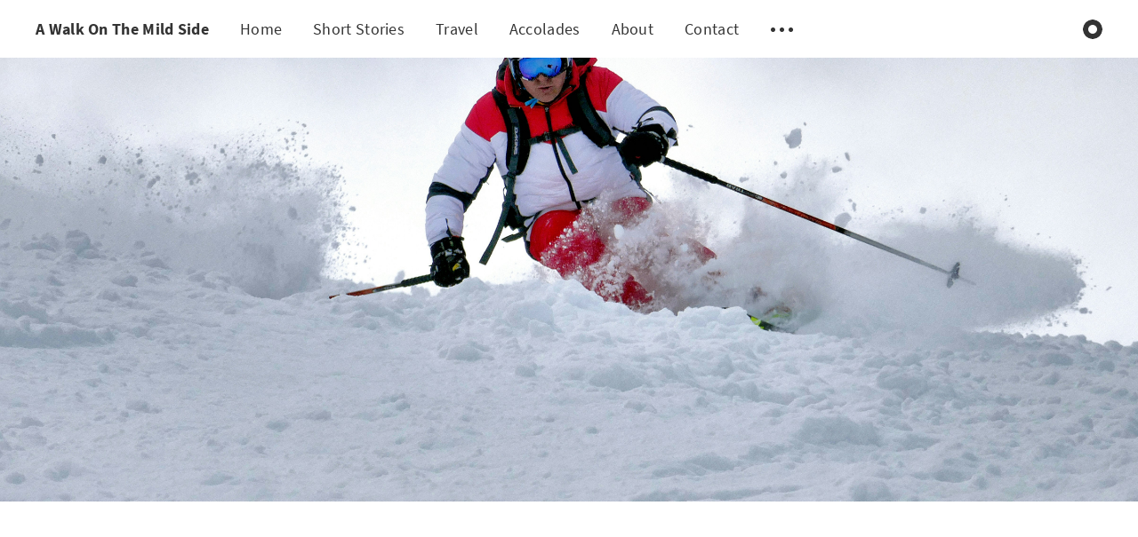

--- FILE ---
content_type: text/html; charset=utf-8
request_url: https://awalkonthemildside.net/man-vs-mountain/
body_size: 8617
content:
<!DOCTYPE html>
<html lang="en">
  <head>
    <meta charset="utf-8" />
    <meta http-equiv="X-UA-Compatible" content="IE=edge" />

    <title>Man vs Mountain</title>
    <meta name="HandheldFriendly" content="True" />
    <meta name="viewport" content="width=device-width, initial-scale=1.0" />

    <link rel="preload" href="https://awalkonthemildside.net/assets/css/app.css?v=a6d3105378" as="style" />
    <link rel="preload" href="https://awalkonthemildside.net/assets/js/manifest.js?v=a6d3105378" as="script" />
    <link rel="preload" href="https://awalkonthemildside.net/assets/js/vendor/content-api.min.js?v=a6d3105378" as="script" />
    <link rel="preload" href="https://awalkonthemildside.net/assets/js/vendor.js?v=a6d3105378" as="script" />
    <link rel="preload" href="https://awalkonthemildside.net/assets/js/app.js?v=a6d3105378" as="script" />
    <link rel="preconnect" href="https://polyfill.io">
    <link rel="dns-prefetch" href="https://polyfill.io">

      <link rel="preload" href="https://awalkonthemildside.net/assets/css/post.css?v=a6d3105378" as="style" />
  <link rel="preload" href="https://awalkonthemildside.net/assets/js/post.js?v=a6d3105378" as="script" />


    <style>
      /* These font-faces are here to make fonts work if the Ghost instance is installed in a subdirectory */

      /* source-sans-pro-regular - latin */
      @font-face {
        font-family: 'Source Sans Pro';
        font-style: normal;
        font-weight: 400;
        font-display: swap;
        src: local('Source Sans Pro Regular'), local('SourceSansPro-Regular'),
            url("https://awalkonthemildside.net/assets/fonts/source-sans-pro/source-sans-pro-v13-latin-regular.woff2?v=a6d3105378") format('woff2'),
            url("https://awalkonthemildside.net/assets/fonts/source-sans-pro/source-sans-pro-v13-latin-regular.woff?v=a6d3105378") format('woff');
      }

      /* source-sans-pro-600 - latin */
      @font-face {
        font-family: 'Source Sans Pro';
        font-style: normal;
        font-weight: 600;
        font-display: swap;
        src: local('Source Sans Pro SemiBold'), local('SourceSansPro-SemiBold'),
            url("https://awalkonthemildside.net/assets/fonts/source-sans-pro/source-sans-pro-v13-latin-600.woff2?v=a6d3105378") format('woff2'),
            url("https://awalkonthemildside.net/assets/fonts/source-sans-pro/source-sans-pro-v13-latin-600.woff?v=a6d3105378") format('woff');
      }

      /* source-sans-pro-700 - latin */
      @font-face {
        font-family: 'Source Sans Pro';
        font-style: normal;
        font-weight: 700;
        font-display: swap;
        src: local('Source Sans Pro Bold'), local('SourceSansPro-Bold'),
            url("https://awalkonthemildside.net/assets/fonts/source-sans-pro/source-sans-pro-v13-latin-700.woff2?v=a6d3105378") format('woff2'),
            url("https://awalkonthemildside.net/assets/fonts/source-sans-pro/source-sans-pro-v13-latin-700.woff?v=a6d3105378") format('woff');
      }

      /* iconmoon */
      @font-face {
        font-family: 'icomoon';
        font-weight: normal;
        font-style: normal;
        font-display: swap;
        src: url("https://awalkonthemildside.net/assets/fonts/icomoon/icomoon.eot?vukg2s?v=a6d3105378");
        src: url("https://awalkonthemildside.net/assets/fonts/icomoon/icomoon.eot?vukg2s?v=a6d3105378#iefix") format('embedded-opentype'),
        url("https://awalkonthemildside.net/assets/fonts/icomoon/icomoon.ttf?vukg2s?v=a6d3105378") format('truetype'),
        url("https://awalkonthemildside.net/assets/fonts/icomoon/icomoon.woff?vukg2s?v=a6d3105378") format('woff'),
        url("https://awalkonthemildside.net/assets/fonts/icomoon/icomoon.svg?vukg2s?v=a6d3105378#icomoon") format('svg');
      }
    </style>

    <link rel="stylesheet" type="text/css" href="https://awalkonthemildside.net/assets/css/app.css?v=a6d3105378" media="screen" />

      <link rel="stylesheet" type="text/css" href="https://awalkonthemildside.net/assets/css/post.css?v=a6d3105378" media="screen" />


      <style>
    .m-hero__picture {
      background-image: url(https://images.unsplash.com/flagged/photo-1554758956-cd03b1906948?ixlib&#x3D;rb-1.2.1&amp;q&#x3D;80&amp;fm&#x3D;jpg&amp;crop&#x3D;entropy&amp;cs&#x3D;tinysrgb&amp;fit&#x3D;max&amp;ixid&#x3D;eyJhcHBfaWQiOjExNzczfQ&amp;w&#x3D;2000);
    }
  
    @media(max-width: 1000px) {
      .m-hero__picture {
        background-image: url(https://images.unsplash.com/flagged/photo-1554758956-cd03b1906948?ixlib&#x3D;rb-1.2.1&amp;q&#x3D;80&amp;fm&#x3D;jpg&amp;crop&#x3D;entropy&amp;cs&#x3D;tinysrgb&amp;fit&#x3D;max&amp;ixid&#x3D;eyJhcHBfaWQiOjExNzczfQ&amp;w&#x3D;1000);
      }
    }
  
    @media(max-width: 600px) {
      .m-hero__picture {
        background-image: url(https://images.unsplash.com/flagged/photo-1554758956-cd03b1906948?ixlib&#x3D;rb-1.2.1&amp;q&#x3D;80&amp;fm&#x3D;jpg&amp;crop&#x3D;entropy&amp;cs&#x3D;tinysrgb&amp;fit&#x3D;max&amp;ixid&#x3D;eyJhcHBfaWQiOjExNzczfQ&amp;w&#x3D;600);
      }
    }
  </style>


    <link rel="canonical" href="https://awalkonthemildside.net/man-vs-mountain/">
    <meta name="referrer" content="no-referrer-when-downgrade">
    
    <meta property="og:site_name" content="A Walk On The Mild Side">
    <meta property="og:type" content="article">
    <meta property="og:title" content="Man vs Mountain">
    <meta property="og:description" content="The whistling sounds in her head were the first indicators of my Mum’s illness.
She lingered for almost a year. As a 9 year old kid, I wasn’t aware of the
finality of her brain cancer, and lived in hope that she’d get better. She
didn’t.">
    <meta property="og:url" content="https://awalkonthemildside.net/man-vs-mountain/">
    <meta property="og:image" content="https://images.unsplash.com/flagged/photo-1554758956-cd03b1906948?ixlib&#x3D;rb-1.2.1&amp;q&#x3D;80&amp;fm&#x3D;jpg&amp;crop&#x3D;entropy&amp;cs&#x3D;tinysrgb&amp;w&#x3D;2000&amp;fit&#x3D;max&amp;ixid&#x3D;eyJhcHBfaWQiOjExNzczfQ">
    <meta property="article:published_time" content="2019-03-19T10:11:00.000Z">
    <meta property="article:modified_time" content="2020-07-28T10:16:45.000Z">
    <meta property="article:tag" content="Short Stories">
    
    <meta name="twitter:card" content="summary_large_image">
    <meta name="twitter:title" content="Man vs Mountain">
    <meta name="twitter:description" content="The whistling sounds in her head were the first indicators of my Mum’s illness.
She lingered for almost a year. As a 9 year old kid, I wasn’t aware of the
finality of her brain cancer, and lived in hope that she’d get better. She
didn’t.">
    <meta name="twitter:url" content="https://awalkonthemildside.net/man-vs-mountain/">
    <meta name="twitter:image" content="https://images.unsplash.com/flagged/photo-1554758956-cd03b1906948?ixlib&#x3D;rb-1.2.1&amp;q&#x3D;80&amp;fm&#x3D;jpg&amp;crop&#x3D;entropy&amp;cs&#x3D;tinysrgb&amp;w&#x3D;2000&amp;fit&#x3D;max&amp;ixid&#x3D;eyJhcHBfaWQiOjExNzczfQ">
    <meta name="twitter:label1" content="Written by">
    <meta name="twitter:data1" content="David Dodd">
    <meta name="twitter:label2" content="Filed under">
    <meta name="twitter:data2" content="Short Stories">
    <meta property="og:image:width" content="1200">
    <meta property="og:image:height" content="800">
    
    <script type="application/ld+json">
{
    "@context": "https://schema.org",
    "@type": "Article",
    "publisher": {
        "@type": "Organization",
        "name": "A Walk On The Mild Side",
        "url": "https://awalkonthemildside.net/",
        "logo": {
            "@type": "ImageObject",
            "url": "https://awalkonthemildside.net/favicon.ico",
            "width": 48,
            "height": 48
        }
    },
    "author": {
        "@type": "Person",
        "name": "David Dodd",
        "image": {
            "@type": "ImageObject",
            "url": "https://awalkonthemildside.net/content/images/2020/07/David-Frank-Dodd.jpg",
            "width": 1175,
            "height": 1761
        },
        "url": "https://awalkonthemildside.net/author/david/",
        "sameAs": []
    },
    "headline": "Man vs Mountain",
    "url": "https://awalkonthemildside.net/man-vs-mountain/",
    "datePublished": "2019-03-19T10:11:00.000Z",
    "dateModified": "2020-07-28T10:16:45.000Z",
    "image": {
        "@type": "ImageObject",
        "url": "https://images.unsplash.com/flagged/photo-1554758956-cd03b1906948?ixlib=rb-1.2.1&q=80&fm=jpg&crop=entropy&cs=tinysrgb&w=2000&fit=max&ixid=eyJhcHBfaWQiOjExNzczfQ",
        "width": 1200,
        "height": 800
    },
    "keywords": "Short Stories",
    "description": "\n\nThe whistling sounds in her head were the first indicators of my Mum’s illness.\nShe lingered for almost a year. As a 9 year old kid, I wasn’t aware of the\nfinality of her brain cancer, and lived in hope that she’d get better. She\ndidn’t. Towards the end, in my 4thyear of Primary School in Jindabyne, Mum\nsometimes called me to her bedside during periods of partial lucidity between\nhits of morphine.\n\n“Pray for me Jimmy. Pray for me,” she’d whisper hoarsely while stroking my hair.\nAnd for years a",
    "mainEntityOfPage": "https://awalkonthemildside.net/man-vs-mountain/"
}
    </script>

    <meta name="generator" content="Ghost 6.6">
    <link rel="alternate" type="application/rss+xml" title="A Walk On The Mild Side" href="https://awalkonthemildside.net/rss/">
    <script defer src="https://cdn.jsdelivr.net/ghost/portal@~2.56/umd/portal.min.js" data-i18n="true" data-ghost="https://awalkonthemildside.net/" data-key="29cd342323cf5dacba61bde2fa" data-api="https://a-walk-on-the-mild-side.ghost.io/ghost/api/content/" data-locale="en" crossorigin="anonymous"></script><style id="gh-members-styles">.gh-post-upgrade-cta-content,
.gh-post-upgrade-cta {
    display: flex;
    flex-direction: column;
    align-items: center;
    font-family: -apple-system, BlinkMacSystemFont, 'Segoe UI', Roboto, Oxygen, Ubuntu, Cantarell, 'Open Sans', 'Helvetica Neue', sans-serif;
    text-align: center;
    width: 100%;
    color: #ffffff;
    font-size: 16px;
}

.gh-post-upgrade-cta-content {
    border-radius: 8px;
    padding: 40px 4vw;
}

.gh-post-upgrade-cta h2 {
    color: #ffffff;
    font-size: 28px;
    letter-spacing: -0.2px;
    margin: 0;
    padding: 0;
}

.gh-post-upgrade-cta p {
    margin: 20px 0 0;
    padding: 0;
}

.gh-post-upgrade-cta small {
    font-size: 16px;
    letter-spacing: -0.2px;
}

.gh-post-upgrade-cta a {
    color: #ffffff;
    cursor: pointer;
    font-weight: 500;
    box-shadow: none;
    text-decoration: underline;
}

.gh-post-upgrade-cta a:hover {
    color: #ffffff;
    opacity: 0.8;
    box-shadow: none;
    text-decoration: underline;
}

.gh-post-upgrade-cta a.gh-btn {
    display: block;
    background: #ffffff;
    text-decoration: none;
    margin: 28px 0 0;
    padding: 8px 18px;
    border-radius: 4px;
    font-size: 16px;
    font-weight: 600;
}

.gh-post-upgrade-cta a.gh-btn:hover {
    opacity: 0.92;
}</style>
    <script defer src="https://cdn.jsdelivr.net/ghost/sodo-search@~1.8/umd/sodo-search.min.js" data-key="29cd342323cf5dacba61bde2fa" data-styles="https://cdn.jsdelivr.net/ghost/sodo-search@~1.8/umd/main.css" data-sodo-search="https://a-walk-on-the-mild-side.ghost.io/" data-locale="en" crossorigin="anonymous"></script>
    
    <link href="https://awalkonthemildside.net/webmentions/receive/" rel="webmention">
    <script defer src="/public/cards.min.js?v=a6d3105378"></script>
    <link rel="stylesheet" type="text/css" href="/public/cards.min.css?v=a6d3105378">
    <script defer src="/public/member-attribution.min.js?v=a6d3105378"></script>
    <script defer src="/public/ghost-stats.min.js?v=a6d3105378" data-stringify-payload="false" data-datasource="analytics_events" data-storage="localStorage" data-host="https://awalkonthemildside.net/.ghost/analytics/api/v1/page_hit"  tb_site_uuid="671d9b92-2201-43ce-8b08-f5e2b313f67c" tb_post_uuid="45e027d0-3492-46e2-b1ac-57a7959db3f5" tb_post_type="post" tb_member_uuid="undefined" tb_member_status="undefined"></script><style>:root {--ghost-accent-color: #15171A;}</style>

    <script>
      // @license magnet:?xt=urn:btih:d3d9a9a6595521f9666a5e94cc830dab83b65699&dn=expat.txt Expat
      const ghostHost = "https://awalkonthemildside.net"
      // @license-end
    </script>
  </head>
  <body class="post-template tag-short-stories">
    



  
<header class="m-header with-picture js-header">
  <div class="m-mobile-topbar" data-aos="fade-down">
    <button class="m-icon-button in-mobile-topbar js-open-menu" aria-label="Open menu">
      <span class="icon-menu" aria-hidden="true"></span>
    </button>
      <a href="https://awalkonthemildside.net" class="m-site-name in-mobile-topbar">
        A Walk On The Mild Side
      </a>
    <button class="m-icon-button in-mobile-topbar js-open-search" aria-label="Open search">
      <span class="icon-search" aria-hidden="true"></span>
    </button>
  </div>

  <div class="m-menu js-menu">
    <button class="m-icon-button outlined as-close-menu js-close-menu" aria-label="Close menu">
      <span class="icon-close"></span>
    </button>
    <div class="m-menu__main" data-aos="fade-down">
      <div class="l-wrapper">
        <div class="m-nav">
          <nav class="m-nav__left" role="navigation" aria-label="Main menu">
            <ul>
                <li class="only-desktop">
                  <a href="https://awalkonthemildside.net" class="m-site-name in-desktop-menu">
                    A Walk On The Mild Side
                  </a>
                </li>
                
    <li class="nav-home">
      <a href="https://awalkonthemildside.net/">Home</a>
    </li>
    <li class="nav-short-stories">
      <a href="https://awalkonthemildside.net/tag/short-stories/">Short Stories</a>
    </li>
    <li class="nav-travel">
      <a href="https://awalkonthemildside.net/tag/travel/">Travel</a>
    </li>
    <li class="nav-accolades">
      <a href="https://awalkonthemildside.net/accolades/">Accolades</a>
    </li>
    <li class="nav-about">
      <a href="https://awalkonthemildside.net/about/">About</a>
    </li>
    <li class="nav-contact">
      <a href="https://awalkonthemildside.net/contact/">Contact</a>
    </li>

              <li class="js-submenu-option">
                <button class="m-icon-button in-menu-main more js-toggle-submenu" aria-label="Open submenu">
                  <span class="icon-more" aria-hidden="true"></span>
                </button>
                <div class="m-submenu js-submenu">
                  <div class="l-wrapper in-submenu">
                    <section class="m-recent-articles">
                      <h3 class="m-submenu-title in-recent-articles">Recent articles</h3>
                          <div class="glide js-recent-slider">
                            <div class="glide__track" data-glide-el="track">
                              <div class="glide__slides">
                                <div class="glide__slide">
                                  <a href="/where-i-am-is-who-i-am/" class="m-recent-article">
                                    <div class="m-recent-article__picture ">
                                        <img src="/content/images/size/w300/2025/10/frank-eiffert-yjjKUoSIKv4-unsplash.jpg" loading="lazy" alt="">
                                    </div>
                                    <h3 class="m-recent-article__title js-recent-article-title" title="Where I am is who I am">
                                      Where I am is who I am
                                    </h3>
                                    <span class="m-recent-article__date">6 days ago</span>
                                  </a>
                                </div>
                                <div class="glide__slide">
                                  <a href="/unmasking-aunt-bella/" class="m-recent-article">
                                    <div class="m-recent-article__picture ">
                                        <img src="/content/images/size/w300/2025/08/old-book-1.jpeg" loading="lazy" alt="">
                                    </div>
                                    <h3 class="m-recent-article__title js-recent-article-title" title="Unmasking Aunt Bella">
                                      Unmasking Aunt Bella
                                    </h3>
                                    <span class="m-recent-article__date">3 months ago</span>
                                  </a>
                                </div>
                                <div class="glide__slide">
                                  <a href="/dolly-and-dave/" class="m-recent-article">
                                    <div class="m-recent-article__picture ">
                                        <img src="/content/images/size/w300/2025/08/2-dolls.jpg" loading="lazy" alt="">
                                    </div>
                                    <h3 class="m-recent-article__title js-recent-article-title" title="Dolly and Dave">
                                      Dolly and Dave
                                    </h3>
                                    <span class="m-recent-article__date">3 months ago</span>
                                  </a>
                                </div>
                                <div class="glide__slide">
                                  <a href="/rays-room/" class="m-recent-article">
                                    <div class="m-recent-article__picture ">
                                        <img src="/content/images/size/w300/2025/07/diana-parkhouse-2HhVqklRvJk-unsplash.jpg" loading="lazy" alt="">
                                    </div>
                                    <h3 class="m-recent-article__title js-recent-article-title" title="Ray&#x27;s Room">
                                      Ray&#x27;s Room
                                    </h3>
                                    <span class="m-recent-article__date">4 months ago</span>
                                  </a>
                                </div>
                              </div>
                            </div>
                          </div>
                    </section>
                    <section class="m-tags">
                      <h3 class="m-submenu-title">Tags</h3>
                        <ul>
                            <li>
                              <a href="/tag/short-stories/">Short Stories</a>
                            </li>
                            <li>
                              <a href="/tag/travel/">Travel</a>
                            </li>
                        </ul>
                    </section>
                  </div>
                </div>
              </li>
            </ul>
          </nav>
          <div class="m-nav__right">
            <button class="m-icon-button in-menu-main js-open-search" aria-label="Open search">
              <span class="icon-search" aria-hidden="true"></span>
            </button>
            <div class="m-toggle-darkmode js-tooltip" data-tippy-content="Toggle dark mode" tabindex="0">
              <label for="toggle-darkmode" class="sr-only">
                Toggle dark mode
              </label>
              <input id="toggle-darkmode" type="checkbox" class="js-toggle-darkmode">
              <div></div>
            </div>
          </div>
        </div>
      </div>
    </div>
  </div>

</header>

<main class="main-wrap">
    

  <section class="m-hero with-picture" data-aos="fade">
    <div class="m-hero__picture in-post"></div>
    </section>
  
  <article>
    <div class="l-content in-post">
        <div class="l-wrapper in-post  js-aos-wrapper" data-aos="fade-up"
          data-aos-delay="300">
          <div
            class="l-post-content  has-subscribe-form js-progress-content">
            <header class="m-heading">
              <h1 class="m-heading__title in-post">Man vs Mountain</h1>
              <div class="m-heading__meta">
                  <a href="https://awalkonthemildside.net/tag/short-stories/" class="m-heading__meta__tag">Short Stories</a>
                  <span class="m-heading__meta__divider" aria-hidden="true">&bull;</span>
                <span class="m-heading__meta__time">Mar 19, 2019</span>
              </div>
            </header>
            <div class="pos-relative js-post-content">
              <div class="m-share">
                <div class="m-share__content js-sticky">
                  <a href="https://www.facebook.com/sharer/sharer.php?u=https://awalkonthemildside.net/man-vs-mountain/"
                    class="m-icon-button filled in-share" target="_blank" rel="noopener" aria-label="Facebook">
                    <span class="icon-facebook" aria-hidden="true"></span>
                  </a>
                  <a href="https://twitter.com/intent/tweet?text=Man%20vs%20Mountain&url=https://awalkonthemildside.net/man-vs-mountain/"
                    class="m-icon-button filled in-share" target="_blank" rel="noopener" aria-label="Twitter">
                    <span class="icon-twitter" aria-hidden="true"></span>
                  </a>
                  <button class="m-icon-button filled in-share progress js-scrolltop" aria-label="Scroll to top">
                    <span class="icon-arrow-top" aria-hidden="true"></span>
                    <svg aria-hidden="true">
                      <circle class="progress-ring__circle js-progress" fill="transparent" r="0" />
                    </svg>
                  </button>
                </div>
              </div>
              <p></p><p>The whistling sounds in her head were the first indicators of my Mum’s illness. She lingered for almost a year. As a 9 year old kid, I wasn’t aware of the finality of her brain cancer, and lived in hope that she’d get better. She didn’t. Towards the end, in my 4<sup>th</sup>year of Primary School in Jindabyne, Mum sometimes called me to her bedside during periods of partial lucidity between hits of morphine.</p><p>“Pray for me Jimmy. Pray for me,” she’d whisper hoarsely while stroking my hair. And for years afterwards, I lived with childish guilt that somehow her death was attributable to me. I hadn’t prayed hard enough. Or often enough. And the angst gnawed at me until puberty when a rising interest in girls eventually overwhelmed my introspective guilt.</p><p>As a hormonal adolescent, I’d always dreamed about the workplace of a ski instructor. A plein-air office, a must-have ski tan; smouldering al-fresco interactions and liaisons; perhaps even a few skiing skills taught. Consequently. most of my youth and adulthood has been on skis, including twenty years of ski seasons all over the world as an instructor. I’ve seen it all: busted tibias and fibulas, spinal injuries requiring ski medics, even helicopter retrievals. But, events like that are just inevitable collateral damage of participating in adrenalin fuelled sports. No guts, no glory. No falls, no balls. No spills, no thrills. You’ve probably seen those bumper stickers on skiers’ cars crawling single-file up icy mountain roads heading for the base of ski runs.</p><p>Today’s just another work day at Arapahoe Basin, Colorado. My fourth season here. I crunch gears from 3rd to 2nd in the old Chevy Blazer. Three group lessons, then 2 private tuitions.…. another day, but for the first time in my life I’m struggling with an irrational and gnawing fear. I can’t describe it, but my gut is telling me to turn back. I’ve been listening to KBCO on the car radio since leaving home at Idaho Springs to commence the crawl up the I-70 towards Arapahoe Basin. It hasn’t soothed my anxiety despite the lyrics and rhythms of Dire Straits and the haunting lead guitar of Mark Knopfler. And I’m cursing the amount of ice and fresh snow still on the road despite the efforts of the county snow-ploughs overnight. Half a mile shy of the Eisenhower Tunnel near the top of this range, my foot’s searching for the clutch to downshift to the lowest gear. Out of the corner of my eye I sense a cloud of white bearing down the mountain from the right. Shit! Shit! Shit! Instinctively I know what it is….. avalanche!</p><p>My foot involuntarily stomps on the throttle. There’s a slither of metal studs as my snow tyres spin, struggling for traction against the compacted ice. The Chevy is old, but has enough torque to move a little quicker up the hill, fishtailing slightly in a ballet which pits the poetic grace of Swan Lake against the headlong rush of an unstoppable natural force. Suspended in a slow-motion dream, the Chevy attempts to outpace the onset of the wall of white: a six foot wave of ice crystals descending faster than my ascent.</p><p>Then there’s a realization. A resignation. I can’t beat this. And a white cloud precedes the whoompf. And my world is enveloped in pristine white, then darkness. Mark Knopfler is just launching into a beautiful guitar riff after the lyrics “… ride across the river to the other side” when the Chevy Blazer and I are gracefully swept off the side of the I-70 highway. There’s not really a sense of falling, it’s more a sense of riding a roller coaster in the dark. It’s a tumbling roll downhill into a valley of white rather than a freefall. I have no idea where I am or how far I’ve slid, but the whole out-of-body experience seems to take a minute or less. Sixty seconds of darkness, radio-static, tumbling and absolute fear. And gradually, the slow motion movie stalls. I think I’m upside down in the car, but I’m unsure. Like an astronaut, I have no sense of which way is up.</p><p>The Chevy’s windows have shattered, and much of the cabin is filled with snow. I feel the stinging cold against my neck and cheeks. There’s a small pocket of air in front of my face but I can’t move my arms or legs to try to unclip the seatbelt. My fears rise and subside as I lapse in and out of consciousness.</p><p>It was a small glow of light that gave me hope. A pinhole at first, then a glimmer. Were there rescuers? Then the beam became a brighter light. And through the light rasped a reassuring voice. I knew that voice well. “It’s OK, Jimmy, you’re OK. Take my hand. I’ve got you now and I won’t ever let you go again.”</p>
                <section class="m-tags in-post">
                  <h3 class="m-submenu-title">Tags</h3>
                  <ul>
                      <li>
                        <a href="/tag/short-stories/" title="Short Stories">Short Stories</a>
                      </li>
                  </ul>
                </section>
            </div>
          </div>
        </div>
          <section class="m-subscribe-section">
            <div class="l-wrapper in-post">
              <div class="m-subscribe-section__content">
                <div class="m-subscribe-section__text">
                  <h4 class="m-subscribe-section__title">Subscribe to our newsletter</h4>
                  <p class="m-subscribe-section__description">
                    Get the latest posts delivered right to your inbox.
                  </p>
                </div>
                <div class="m-subscribe-section__form">
                  
<div class="m-subscribe-section__form">
  <form data-members-form="subscribe" id="newsletter-form" class="m-subscribe-section__container">
    <div class="m-subscribe__form">
      <div class="pos-relative">
        <label for="newsletter-input" class="sr-only">Your email address</label>
        <input data-members-email id="newsletter-input" class="m-input in-subscribe-section" type="email"
          placeholder="Your email address" required />
      </div>
      <button id="newsletter-button" class="m-button primary block" type="submit">Subscribe</button>
    </div>
    <div class="m-subscribe__success">
      <header class="m-heading no-margin">
        <img src="https://awalkonthemildside.net/assets/images/success.png?v=a6d3105378" alt="Success!" class="m-subscribe__success_icon">
        <p class="m-heading__description in-newsletter-form">
          Now check your inbox and click the link to confirm your subscription.
        </p>
      </header>
    </div>
    <p class="m-subscribe__invalid m-small-text">
      Please enter a valid email address
    </p>
    <p class="m-subscribe__error m-small-text">
      Oops! There was an error sending the email, please try later.
    </p>
  </form>
</div>
                </div>
              </div>
            </div>
          </section>
        <section class="m-author">
          <div class="m-author__content">
            <div class="m-author__picture">
              <a href="https://awalkonthemildside.net/author/david/" class="m-author-picture" aria-label="David Dodd">
                  <div style="background-image: url(https://awalkonthemildside.net/content/images/2020/07/David-Frank-Dodd.jpg);"></div>
              </a>
            </div>
            <div class="m-author__info">
              <h4 class="m-author__name">
                <a href="https://awalkonthemildside.net/author/david/">David Dodd</a>
              </h4>
              <ul class="m-author-links">
              </ul>
            </div>
          </div>
        </section>
        <section class="m-recommended">
          <div class="l-wrapper in-recommended">
            <h3 class="m-section-title in-recommended">Recommended for you</h3>
            <div class="m-recommended-articles">
              <div class="m-recommended-slider glide js-recommended-slider">
                <div class="glide__track" data-glide-el="track">
                  <div class="glide__slides">
                    
    <div class="m-recommended-slider__item glide__slide">
  <article class="m-article-card  post tag-short-stories">
    <div class="m-article-card__picture">
      <a href="/where-i-am-is-who-i-am/" class="m-article-card__picture-link" aria-hidden="true" tabindex="-1"></a>
        <img class="m-article-card__picture-background" src="/content/images/size/w600/2025/10/frank-eiffert-yjjKUoSIKv4-unsplash.jpg" loading="lazy" alt="">
      <a href="https://awalkonthemildside.net/author/david/" class="m-article-card__author js-tooltip" aria-label="David Dodd" data-tippy-content="Posted by David Dodd ">
          <div style="background-image: url(/content/images/size/w100/2020/07/David-Frank-Dodd.jpg);"></div>
      </a>
    </div>
      <div class="m-article-card__info">
        <a href="https://awalkonthemildside.net/tag/short-stories/" class="m-article-card__tag">Short Stories</a>
      <a href="/where-i-am-is-who-i-am/" class="m-article-card__info-link" aria-label="Where I am is who I am">
        <div>
          <h2 class="m-article-card__title js-article-card-title " title="Where I am is who I am">
            Where I am is who I am
          </h2>
        </div>
        <div class="m-article-card__timestamp">
          <span>6 days ago</span>
          <span>&bull;</span>
          <span>4 min read</span>
        </div>
      </a>
    </div>
  </article>
    </div>
    <div class="m-recommended-slider__item glide__slide">
  <article class="m-article-card  post tag-short-stories">
    <div class="m-article-card__picture">
      <a href="/unmasking-aunt-bella/" class="m-article-card__picture-link" aria-hidden="true" tabindex="-1"></a>
        <img class="m-article-card__picture-background" src="/content/images/size/w600/2025/08/old-book-1.jpeg" loading="lazy" alt="">
      <a href="https://awalkonthemildside.net/author/david/" class="m-article-card__author js-tooltip" aria-label="David Dodd" data-tippy-content="Posted by David Dodd ">
          <div style="background-image: url(/content/images/size/w100/2020/07/David-Frank-Dodd.jpg);"></div>
      </a>
    </div>
      <div class="m-article-card__info">
        <a href="https://awalkonthemildside.net/tag/short-stories/" class="m-article-card__tag">Short Stories</a>
      <a href="/unmasking-aunt-bella/" class="m-article-card__info-link" aria-label="Unmasking Aunt Bella">
        <div>
          <h2 class="m-article-card__title js-article-card-title " title="Unmasking Aunt Bella">
            Unmasking Aunt Bella
          </h2>
        </div>
        <div class="m-article-card__timestamp">
          <span>3 months ago</span>
          <span>&bull;</span>
          <span>4 min read</span>
        </div>
      </a>
    </div>
  </article>
    </div>
    <div class="m-recommended-slider__item glide__slide">
  <article class="m-article-card  post tag-short-stories">
    <div class="m-article-card__picture">
      <a href="/dolly-and-dave/" class="m-article-card__picture-link" aria-hidden="true" tabindex="-1"></a>
        <img class="m-article-card__picture-background" src="/content/images/size/w600/2025/08/2-dolls.jpg" loading="lazy" alt="">
      <a href="https://awalkonthemildside.net/author/david/" class="m-article-card__author js-tooltip" aria-label="David Dodd" data-tippy-content="Posted by David Dodd ">
          <div style="background-image: url(/content/images/size/w100/2020/07/David-Frank-Dodd.jpg);"></div>
      </a>
    </div>
      <div class="m-article-card__info">
        <a href="https://awalkonthemildside.net/tag/short-stories/" class="m-article-card__tag">Short Stories</a>
      <a href="/dolly-and-dave/" class="m-article-card__info-link" aria-label="Dolly and Dave">
        <div>
          <h2 class="m-article-card__title js-article-card-title " title="Dolly and Dave">
            Dolly and Dave
          </h2>
        </div>
        <div class="m-article-card__timestamp">
          <span>3 months ago</span>
          <span>&bull;</span>
          <span>2 min read</span>
        </div>
      </a>
    </div>
  </article>
    </div>
                  </div>
                </div>
                <div data-glide-el="controls" class="glide__arrows js-controls">
                  <button data-glide-dir="<" class="m-icon-button filled in-recommended-articles glide-prev" aria-label="Previous">
                    <span class="icon-arrow-left" aria-hidden="true"></span>
                  </button>
                  <button data-glide-dir=">" class="m-icon-button filled in-recommended-articles glide-next" aria-label="Next">
                    <span class="icon-arrow-right" aria-hidden="true"></span>
                  </button>
                </div>
              </div>
            </div>
          </div>
        </section>
    </div>
  </article>
</main>



    
<div class="m-search js-search" role="dialog" aria-modal="true" aria-label="Search">
  <button class="m-icon-button outlined as-close-search js-close-search" aria-label="Close search">
    <span class="icon-close" aria-hidden="true"></span>
  </button>
  <div class="m-search__content">
    <form class="m-search__form">
      <div class="pos-relative">
        <span class="icon-search m-search-icon" aria-hidden="true"></span>
        <label for="search-input" class="sr-only">
          Type to search
        </label>
        <input id="search-input" type="text" class="m-input in-search js-input-search" placeholder="Type to search">
      </div>
    </form>
    <div class="js-search-results hide"></div>
    <p class="m-not-found align-center hide js-no-results">
      No results for your search, please try with something else.
    </p>
  </div>
</div>

    
<footer class="m-footer">
  <div class="m-footer__content">
    <p class="m-footer-copyright">
      <span>A Walk On The Mild Side &copy; 2025</span>
      <span>&nbsp; &bull; &nbsp;</span>
      <span>Published with <a href="https://ghost.org" target="_blank" rel="noopener">Ghost</a></span>
    </p>

    <nav class="m-footer-social">
    </nav>
    <p class="m-footer-copyright jslicense">
      <a href="https://awalkonthemildside.net/assets/html/javascript.html?v=a6d3105378" rel="jslicense">JavaScript license information</a>
    </p>
  </div>
</footer>

    <div class="m-alert success subscribe js-alert" data-notification="subscribe">
  Great! You&#x27;ve successfully subscribed.
  <button class="m-alert__close js-notification-close" aria-label="Close">
    <span class="icon-close"></span>
  </button>
</div>

<div class="m-alert success signup js-alert" data-notification="signup">
  Great! Next, complete checkout for full access.
  <button class="m-alert__close js-notification-close" aria-label="Close">
    <span class="icon-close"></span>
  </button>
</div>

<div class="m-alert success signin js-alert" data-notification="signin">
  Welcome back! You&#x27;ve successfully signed in.
  <button class="m-alert__close js-notification-close" aria-label="Close">
    <span class="icon-close"></span>
  </button>
</div>

<div class="m-alert success checkout js-alert" data-notification="checkout">
  Success! Your account is fully activated, you now have access to all content.
  <button class="m-alert__close js-notification-close" aria-label="Close">
    <span class="icon-close"></span>
  </button>
</div>
    <script crossorigin="anonymous" src="https://polyfill.io/v3/polyfill.min.js?features=IntersectionObserver%2CPromise%2CArray.prototype.includes%2CString.prototype.endsWith%2CString.prototype.startsWith%2CObject.assign%2CNodeList.prototype.forEach"></script>
    <script defer src="https://awalkonthemildside.net/assets/js/manifest.js?v=a6d3105378"></script>
    <script defer src="https://awalkonthemildside.net/assets/js/vendor/content-api.min.js?v=a6d3105378"></script>
    <script defer src="https://awalkonthemildside.net/assets/js/vendor.js?v=a6d3105378"></script>
    <script defer src="https://awalkonthemildside.net/assets/js/app.js?v=a6d3105378"></script>

      <script defer src="https://awalkonthemildside.net/assets/js/post.js?v=a6d3105378"></script>


    
  </body>
</html>


--- FILE ---
content_type: application/javascript; charset=UTF-8
request_url: https://awalkonthemildside.net/assets/js/vendor/content-api.min.js?v=a6d3105378
body_size: 11839
content:
!function (t, e) { "object" == typeof exports && "undefined" != typeof module ? module.exports = e() : "function" == typeof define && define.amd ? define(e) : (t = t || self).GhostContentAPI = e() }(this, function () { "use strict"; var t = function (t) { return "object" == typeof t ? null !== t : "function" == typeof t }, e = function (e) { if (!t(e)) throw TypeError(e + " is not an object!"); return e }, n = function (t) { try { return !!t() } catch (t) { return !0 } }, r = !n(function () { return 7 != Object.defineProperty({}, "a", { get: function () { return 7 } }).a }); function o(t, e) { return t(e = { exports: {} }, e.exports), e.exports } var i = o(function (t) { var e = t.exports = "undefined" != typeof window && window.Math == Math ? window : "undefined" != typeof self && self.Math == Math ? self : Function("return this")(); "number" == typeof __g && (__g = e) }), a = i.document, s = t(a) && t(a.createElement), c = function (t) { return s ? a.createElement(t) : {} }, u = !r && !n(function () { return 7 != Object.defineProperty(c("div"), "a", { get: function () { return 7 } }).a }), f = Object.defineProperty, l = { f: r ? Object.defineProperty : function (n, r, o) { if (e(n), r = function (e, n) { if (!t(e)) return e; var r, o; if (n && "function" == typeof (r = e.toString) && !t(o = r.call(e))) return o; if ("function" == typeof (r = e.valueOf) && !t(o = r.call(e))) return o; if (!n && "function" == typeof (r = e.toString) && !t(o = r.call(e))) return o; throw TypeError("Can't convert object to primitive value") }(r, !0), e(o), u) try { return f(n, r, o) } catch (t) { } if ("get" in o || "set" in o) throw TypeError("Accessors not supported!"); return "value" in o && (n[r] = o.value), n } }, h = l.f, p = Function.prototype, d = /^\s*function ([^ (]*)/; "name" in p || r && h(p, "name", { configurable: !0, get: function () { try { return ("" + this).match(d)[1] } catch (t) { return "" } } }); var v = o(function (t) { var e = t.exports = { version: "2.6.5" }; "number" == typeof __e && (__e = e) }), m = (v.version, o(function (t) { var e = i["__core-js_shared__"] || (i["__core-js_shared__"] = {}); (t.exports = function (t, n) { return e[t] || (e[t] = void 0 !== n ? n : {}) })("versions", []).push({ version: v.version, mode: "global", copyright: "© 2019 Denis Pushkarev (zloirock.ru)" }) })), y = 0, g = Math.random(), w = function (t) { return "Symbol(".concat(void 0 === t ? "" : t, ")_", (++y + g).toString(36)) }, b = o(function (t) { var e = m("wks"), n = i.Symbol, r = "function" == typeof n; (t.exports = function (t) { return e[t] || (e[t] = r && n[t] || (r ? n : w)("Symbol." + t)) }).store = e }), j = function (t, e) { return { enumerable: !(1 & t), configurable: !(2 & t), writable: !(4 & t), value: e } }, S = r ? function (t, e, n) { return l.f(t, e, j(1, n)) } : function (t, e, n) { return t[e] = n, t }, _ = b("unscopables"), E = Array.prototype; null == E[_] && S(E, _, {}); var O = function (t) { E[_][t] = !0 }, P = function (t, e) { return { value: e, done: !!t } }, x = {}, C = {}.toString, A = function (t) { return C.call(t).slice(8, -1) }, T = Object("z").propertyIsEnumerable(0) ? Object : function (t) { return "String" == A(t) ? t.split("") : Object(t) }, k = function (t) { if (null == t) throw TypeError("Can't call method on  " + t); return t }, R = function (t) { return T(k(t)) }, L = {}.hasOwnProperty, M = function (t, e) { return L.call(t, e) }, N = m("native-function-to-string", Function.toString), I = o(function (t) { var e = w("src"), n = ("" + N).split("toString"); v.inspectSource = function (t) { return N.call(t) }, (t.exports = function (t, r, o, a) { var s = "function" == typeof o; s && (M(o, "name") || S(o, "name", r)), t[r] !== o && (s && (M(o, e) || S(o, e, t[r] ? "" + t[r] : n.join(String(r)))), t === i ? t[r] = o : a ? t[r] ? t[r] = o : S(t, r, o) : (delete t[r], S(t, r, o))) })(Function.prototype, "toString", function () { return "function" == typeof this && this[e] || N.call(this) }) }), F = function (t) { if ("function" != typeof t) throw TypeError(t + " is not a function!"); return t }, q = function (t, e, n) { if (F(t), void 0 === e) return t; switch (n) { case 1: return function (n) { return t.call(e, n) }; case 2: return function (n, r) { return t.call(e, n, r) }; case 3: return function (n, r, o) { return t.call(e, n, r, o) } }return function () { return t.apply(e, arguments) } }, B = function (t, e, n) { var r, o, a, s, c = t & B.F, u = t & B.G, f = t & B.S, l = t & B.P, h = t & B.B, p = u ? i : f ? i[e] || (i[e] = {}) : (i[e] || {}).prototype, d = u ? v : v[e] || (v[e] = {}), m = d.prototype || (d.prototype = {}); for (r in u && (n = e), n) a = ((o = !c && p && void 0 !== p[r]) ? p : n)[r], s = h && o ? q(a, i) : l && "function" == typeof a ? q(Function.call, a) : a, p && I(p, r, a, t & B.U), d[r] != a && S(d, r, s), l && m[r] != a && (m[r] = a) }; i.core = v, B.F = 1, B.G = 2, B.S = 4, B.P = 8, B.B = 16, B.W = 32, B.U = 64, B.R = 128; var U = B, D = Math.ceil, G = Math.floor, W = function (t) { return isNaN(t = +t) ? 0 : (t > 0 ? G : D)(t) }, z = Math.min, H = function (t) { return t > 0 ? z(W(t), 9007199254740991) : 0 }, V = Math.max, X = Math.min, J = function (t) { return function (e, n, r) { var o, i = R(e), a = H(i.length), s = function (t, e) { return (t = W(t)) < 0 ? V(t + e, 0) : X(t, e) }(r, a); if (t && n != n) { for (; a > s;)if ((o = i[s++]) != o) return !0 } else for (; a > s; s++)if ((t || s in i) && i[s] === n) return t || s || 0; return !t && -1 } }, K = m("keys"), $ = function (t) { return K[t] || (K[t] = w(t)) }, Q = J(!1), Y = $("IE_PROTO"), Z = "constructor,hasOwnProperty,isPrototypeOf,propertyIsEnumerable,toLocaleString,toString,valueOf".split(","), tt = Object.keys || function (t) { return function (t, e) { var n, r = R(t), o = 0, i = []; for (n in r) n != Y && M(r, n) && i.push(n); for (; e.length > o;)M(r, n = e[o++]) && (~Q(i, n) || i.push(n)); return i }(t, Z) }, et = r ? Object.defineProperties : function (t, n) { e(t); for (var r, o = tt(n), i = o.length, a = 0; i > a;)l.f(t, r = o[a++], n[r]); return t }, nt = i.document, rt = nt && nt.documentElement, ot = $("IE_PROTO"), it = function () { }, at = function () { var t, e = c("iframe"), n = Z.length; for (e.style.display = "none", rt.appendChild(e), e.src = "javascript:", (t = e.contentWindow.document).open(), t.write("<script>document.F=Object<\/script>"), t.close(), at = t.F; n--;)delete at.prototype[Z[n]]; return at() }, st = Object.create || function (t, n) { var r; return null !== t ? (it.prototype = e(t), r = new it, it.prototype = null, r[ot] = t) : r = at(), void 0 === n ? r : et(r, n) }, ct = l.f, ut = b("toStringTag"), ft = function (t, e, n) { t && !M(t = n ? t : t.prototype, ut) && ct(t, ut, { configurable: !0, value: e }) }, lt = {}; S(lt, b("iterator"), function () { return this }); var ht = function (t, e, n) { t.prototype = st(lt, { next: j(1, n) }), ft(t, e + " Iterator") }, pt = function (t) { return Object(k(t)) }, dt = $("IE_PROTO"), vt = Object.prototype, mt = Object.getPrototypeOf || function (t) { return t = pt(t), M(t, dt) ? t[dt] : "function" == typeof t.constructor && t instanceof t.constructor ? t.constructor.prototype : t instanceof Object ? vt : null }, yt = b("iterator"), gt = !([].keys && "next" in [].keys()), wt = function () { return this }, bt = function (t, e, n, r, o, i, a) { ht(n, e, r); var s, c, u, f = function (t) { if (!gt && t in d) return d[t]; switch (t) { case "keys": case "values": return function () { return new n(this, t) } }return function () { return new n(this, t) } }, l = e + " Iterator", h = "values" == o, p = !1, d = t.prototype, v = d[yt] || d["@@iterator"] || o && d[o], m = v || f(o), y = o ? h ? f("entries") : m : void 0, g = "Array" == e && d.entries || v; if (g && (u = mt(g.call(new t))) !== Object.prototype && u.next && (ft(u, l, !0), "function" != typeof u[yt] && S(u, yt, wt)), h && v && "values" !== v.name && (p = !0, m = function () { return v.call(this) }), (gt || p || !d[yt]) && S(d, yt, m), x[e] = m, x[l] = wt, o) if (s = { values: h ? m : f("values"), keys: i ? m : f("keys"), entries: y }, a) for (c in s) c in d || I(d, c, s[c]); else U(U.P + U.F * (gt || p), e, s); return s }(Array, "Array", function (t, e) { this._t = R(t), this._i = 0, this._k = e }, function () { var t = this._t, e = this._k, n = this._i++; return !t || n >= t.length ? (this._t = void 0, P(1)) : P(0, "keys" == e ? n : "values" == e ? t[n] : [n, t[n]]) }, "values"); x.Arguments = x.Array, O("keys"), O("values"), O("entries"); for (var jt = b("iterator"), St = b("toStringTag"), _t = x.Array, Et = { CSSRuleList: !0, CSSStyleDeclaration: !1, CSSValueList: !1, ClientRectList: !1, DOMRectList: !1, DOMStringList: !1, DOMTokenList: !0, DataTransferItemList: !1, FileList: !1, HTMLAllCollection: !1, HTMLCollection: !1, HTMLFormElement: !1, HTMLSelectElement: !1, MediaList: !0, MimeTypeArray: !1, NamedNodeMap: !1, NodeList: !0, PaintRequestList: !1, Plugin: !1, PluginArray: !1, SVGLengthList: !1, SVGNumberList: !1, SVGPathSegList: !1, SVGPointList: !1, SVGStringList: !1, SVGTransformList: !1, SourceBufferList: !1, StyleSheetList: !0, TextTrackCueList: !1, TextTrackList: !1, TouchList: !1 }, Ot = tt(Et), Pt = 0; Pt < Ot.length; Pt++) { var xt, Ct = Ot[Pt], At = Et[Ct], Tt = i[Ct], kt = Tt && Tt.prototype; if (kt && (kt[jt] || S(kt, jt, _t), kt[St] || S(kt, St, Ct), x[Ct] = _t, At)) for (xt in bt) kt[xt] || I(kt, xt, bt[xt], !0) } var Rt, Lt, Mt, Nt; Rt = "keys", Lt = function () { return function (t) { return tt(pt(t)) } }, Mt = (v.Object || {})[Rt] || Object[Rt], (Nt = {})[Rt] = Lt(Mt), U(U.S + U.F * n(function () { Mt(1) }), "Object", Nt); var It = { f: Object.getOwnPropertySymbols }, Ft = { f: {}.propertyIsEnumerable }, qt = Object.assign, Bt = !qt || n(function () { var t = {}, e = {}, n = Symbol(), r = "abcdefghijklmnopqrst"; return t[n] = 7, r.split("").forEach(function (t) { e[t] = t }), 7 != qt({}, t)[n] || Object.keys(qt({}, e)).join("") != r }) ? function (t, e) { for (var n = pt(t), r = arguments.length, o = 1, i = It.f, a = Ft.f; r > o;)for (var s, c = T(arguments[o++]), u = i ? tt(c).concat(i(c)) : tt(c), f = u.length, l = 0; f > l;)a.call(c, s = u[l++]) && (n[s] = c[s]); return n } : qt; U(U.S + U.F, "Object", { assign: Bt }); var Ut, Dt, Gt, Wt = b("toStringTag"), zt = "Arguments" == A(function () { return arguments }()), Ht = function (t) { var e, n, r; return void 0 === t ? "Undefined" : null === t ? "Null" : "string" == typeof (n = function (t, e) { try { return t[e] } catch (t) { } }(e = Object(t), Wt)) ? n : zt ? A(e) : "Object" == (r = A(e)) && "function" == typeof e.callee ? "Arguments" : r }, Vt = function (t, n, r, o) { try { return o ? n(e(r)[0], r[1]) : n(r) } catch (n) { var i = t.return; throw void 0 !== i && e(i.call(t)), n } }, Xt = b("iterator"), Jt = Array.prototype, Kt = b("iterator"), $t = v.getIteratorMethod = function (t) { if (null != t) return t[Kt] || t["@@iterator"] || x[Ht(t)] }, Qt = o(function (t) { var n = {}, r = {}, o = t.exports = function (t, o, i, a, s) { var c, u, f, l, h, p = s ? function () { return t } : $t(t), d = q(i, a, o ? 2 : 1), v = 0; if ("function" != typeof p) throw TypeError(t + " is not iterable!"); if (void 0 === (h = p) || x.Array !== h && Jt[Xt] !== h) { for (f = p.call(t); !(u = f.next()).done;)if ((l = Vt(f, d, u.value, o)) === n || l === r) return l } else for (c = H(t.length); c > v; v++)if ((l = o ? d(e(u = t[v])[0], u[1]) : d(t[v])) === n || l === r) return l }; o.BREAK = n, o.RETURN = r }), Yt = b("species"), Zt = i.process, te = i.setImmediate, ee = i.clearImmediate, ne = i.MessageChannel, re = i.Dispatch, oe = 0, ie = {}, ae = function () { var t = +this; if (ie.hasOwnProperty(t)) { var e = ie[t]; delete ie[t], e() } }, se = function (t) { ae.call(t.data) }; te && ee || (te = function (t) { for (var e = [], n = 1; arguments.length > n;)e.push(arguments[n++]); return ie[++oe] = function () { !function (t, e, n) { var r = void 0 === n; switch (e.length) { case 0: return r ? t() : t.call(n); case 1: return r ? t(e[0]) : t.call(n, e[0]); case 2: return r ? t(e[0], e[1]) : t.call(n, e[0], e[1]); case 3: return r ? t(e[0], e[1], e[2]) : t.call(n, e[0], e[1], e[2]); case 4: return r ? t(e[0], e[1], e[2], e[3]) : t.call(n, e[0], e[1], e[2], e[3]) }t.apply(n, e) }("function" == typeof t ? t : Function(t), e) }, Ut(oe), oe }, ee = function (t) { delete ie[t] }, "process" == A(Zt) ? Ut = function (t) { Zt.nextTick(q(ae, t, 1)) } : re && re.now ? Ut = function (t) { re.now(q(ae, t, 1)) } : ne ? (Gt = (Dt = new ne).port2, Dt.port1.onmessage = se, Ut = q(Gt.postMessage, Gt, 1)) : i.addEventListener && "function" == typeof postMessage && !i.importScripts ? (Ut = function (t) { i.postMessage(t + "", "*") }, i.addEventListener("message", se, !1)) : Ut = "onreadystatechange" in c("script") ? function (t) { rt.appendChild(c("script")).onreadystatechange = function () { rt.removeChild(this), ae.call(t) } } : function (t) { setTimeout(q(ae, t, 1), 0) }); var ce = { set: te, clear: ee }, ue = ce.set, fe = i.MutationObserver || i.WebKitMutationObserver, le = i.process, he = i.Promise, pe = "process" == A(le); function de(t) { var e, n; this.promise = new t(function (t, r) { if (void 0 !== e || void 0 !== n) throw TypeError("Bad Promise constructor"); e = t, n = r }), this.resolve = F(e), this.reject = F(n) } var ve = { f: function (t) { return new de(t) } }, me = function (t) { try { return { e: !1, v: t() } } catch (t) { return { e: !0, v: t } } }, ye = i.navigator, ge = ye && ye.userAgent || "", we = b("species"), be = b("iterator"), je = !1; try { var Se = [7][be](); Se.return = function () { je = !0 }, Array.from(Se, function () { throw 2 }) } catch (t) { } var _e, Ee, Oe, Pe, xe = ce.set, Ce = function () { var t, e, n, r = function () { var r, o; for (pe && (r = le.domain) && r.exit(); t;) { o = t.fn, t = t.next; try { o() } catch (r) { throw t ? n() : e = void 0, r } } e = void 0, r && r.enter() }; if (pe) n = function () { le.nextTick(r) }; else if (!fe || i.navigator && i.navigator.standalone) if (he && he.resolve) { var o = he.resolve(void 0); n = function () { o.then(r) } } else n = function () { ue.call(i, r) }; else { var a = !0, s = document.createTextNode(""); new fe(r).observe(s, { characterData: !0 }), n = function () { s.data = a = !a } } return function (r) { var o = { fn: r, next: void 0 }; e && (e.next = o), t || (t = o, n()), e = o } }(), Ae = i.TypeError, Te = i.process, ke = Te && Te.versions, Re = ke && ke.v8 || "", Le = i.Promise, Me = "process" == Ht(Te), Ne = function () { }, Ie = Ee = ve.f, Fe = !!function () { try { var t = Le.resolve(1), e = (t.constructor = {})[b("species")] = function (t) { t(Ne, Ne) }; return (Me || "function" == typeof PromiseRejectionEvent) && t.then(Ne) instanceof e && 0 !== Re.indexOf("6.6") && -1 === ge.indexOf("Chrome/66") } catch (t) { } }(), qe = function (e) { var n; return !(!t(e) || "function" != typeof (n = e.then)) && n }, Be = function (t, e) { if (!t._n) { t._n = !0; var n = t._c; Ce(function () { for (var r = t._v, o = 1 == t._s, i = 0, a = function (e) { var n, i, a, s = o ? e.ok : e.fail, c = e.resolve, u = e.reject, f = e.domain; try { s ? (o || (2 == t._h && Ge(t), t._h = 1), !0 === s ? n = r : (f && f.enter(), n = s(r), f && (f.exit(), a = !0)), n === e.promise ? u(Ae("Promise-chain cycle")) : (i = qe(n)) ? i.call(n, c, u) : c(n)) : u(r) } catch (t) { f && !a && f.exit(), u(t) } }; n.length > i;)a(n[i++]); t._c = [], t._n = !1, e && !t._h && Ue(t) }) } }, Ue = function (t) { xe.call(i, function () { var e, n, r, o = t._v, a = De(t); if (a && (e = me(function () { Me ? Te.emit("unhandledRejection", o, t) : (n = i.onunhandledrejection) ? n({ promise: t, reason: o }) : (r = i.console) && r.error && r.error("Unhandled promise rejection", o) }), t._h = Me || De(t) ? 2 : 1), t._a = void 0, a && e.e) throw e.v }) }, De = function (t) { return 1 !== t._h && 0 === (t._a || t._c).length }, Ge = function (t) { xe.call(i, function () { var e; Me ? Te.emit("rejectionHandled", t) : (e = i.onrejectionhandled) && e({ promise: t, reason: t._v }) }) }, We = function (t) { var e = this; e._d || (e._d = !0, (e = e._w || e)._v = t, e._s = 2, e._a || (e._a = e._c.slice()), Be(e, !0)) }, ze = function (t) { var e, n = this; if (!n._d) { n._d = !0, n = n._w || n; try { if (n === t) throw Ae("Promise can't be resolved itself"); (e = qe(t)) ? Ce(function () { var r = { _w: n, _d: !1 }; try { e.call(t, q(ze, r, 1), q(We, r, 1)) } catch (t) { We.call(r, t) } }) : (n._v = t, n._s = 1, Be(n, !1)) } catch (t) { We.call({ _w: n, _d: !1 }, t) } } }; Fe || (Le = function (t) { !function (t, e, n, r) { if (!(t instanceof e) || void 0 !== r && r in t) throw TypeError(n + ": incorrect invocation!") }(this, Le, "Promise", "_h"), F(t), _e.call(this); try { t(q(ze, this, 1), q(We, this, 1)) } catch (t) { We.call(this, t) } }, (_e = function (t) { this._c = [], this._a = void 0, this._s = 0, this._d = !1, this._v = void 0, this._h = 0, this._n = !1 }).prototype = function (t, e, n) { for (var r in e) I(t, r, e[r], n); return t }(Le.prototype, { then: function (t, n) { var r, o, i, a = Ie((r = Le, void 0 === (i = e(this).constructor) || null == (o = e(i)[Yt]) ? r : F(o))); return a.ok = "function" != typeof t || t, a.fail = "function" == typeof n && n, a.domain = Me ? Te.domain : void 0, this._c.push(a), this._a && this._a.push(a), this._s && Be(this, !1), a.promise }, catch: function (t) { return this.then(void 0, t) } }), Oe = function () { var t = new _e; this.promise = t, this.resolve = q(ze, t, 1), this.reject = q(We, t, 1) }, ve.f = Ie = function (t) { return t === Le || t === Pe ? new Oe(t) : Ee(t) }), U(U.G + U.W + U.F * !Fe, { Promise: Le }), ft(Le, "Promise"), function (t) { var e = i[t]; r && e && !e[we] && l.f(e, we, { configurable: !0, get: function () { return this } }) }("Promise"), Pe = v.Promise, U(U.S + U.F * !Fe, "Promise", { reject: function (t) { var e = Ie(this); return (0, e.reject)(t), e.promise } }), U(U.S + U.F * !Fe, "Promise", { resolve: function (n) { return function (n, r) { if (e(n), t(r) && r.constructor === n) return r; var o = ve.f(n); return (0, o.resolve)(r), o.promise }(this, n) } }), U(U.S + U.F * !(Fe && function (t, e) { if (!e && !je) return !1; var n = !1; try { var r = [7], o = r[be](); o.next = function () { return { done: n = !0 } }, r[be] = function () { return o }, t(r) } catch (t) { } return n }(function (t) { Le.all(t).catch(Ne) })), "Promise", { all: function (t) { var e = this, n = Ie(e), r = n.resolve, o = n.reject, i = me(function () { var n = [], i = 0, a = 1; Qt(t, !1, function (t) { var s = i++, c = !1; n.push(void 0), a++, e.resolve(t).then(function (t) { c || (c = !0, n[s] = t, --a || r(n)) }, o) }), --a || r(n) }); return i.e && o(i.v), n.promise }, race: function (t) { var e = this, n = Ie(e), r = n.reject, o = me(function () { Qt(t, !1, function (t) { e.resolve(t).then(n.resolve, r) }) }); return o.e && r(o.v), n.promise } }); var He = {}; He[b("toStringTag")] = "z", He + "" != "[object z]" && I(Object.prototype, "toString", function () { return "[object " + Ht(this) + "]" }, !0); var Ve = b("match"), Xe = function (e, n, r) { if (t(o = n) && (void 0 !== (i = o[Ve]) ? i : "RegExp" == A(o))) throw TypeError("String#" + r + " doesn't accept regex!"); var o, i; return String(k(e)) }, Je = b("match"), Ke = function (t) { var e = /./; try { "/./"[t](e) } catch (n) { try { return e[Je] = !1, !"/./"[t](e) } catch (t) { } } return !0 }, $e = "".startsWith; U(U.P + U.F * Ke("startsWith"), "String", { startsWith: function (t) { var e = Xe(this, t, "startsWith"), n = H(Math.min(arguments.length > 1 ? arguments[1] : void 0, e.length)), r = String(t); return $e ? $e.call(e, r, n) : e.slice(n, n + r.length) === r } }); var Qe = "".endsWith; U(U.P + U.F * Ke("endsWith"), "String", { endsWith: function (t) { var e = Xe(this, t, "endsWith"), n = arguments.length > 1 ? arguments[1] : void 0, r = H(e.length), o = void 0 === n ? r : Math.min(H(n), r), i = String(t); return Qe ? Qe.call(e, i, o) : e.slice(o - i.length, o) === i } }); var Ye = J(!0); U(U.P, "Array", { includes: function (t) { return Ye(this, t, arguments.length > 1 ? arguments[1] : void 0) } }), O("includes"); var Ze = function (t, e) { return function () { for (var n = new Array(arguments.length), r = 0; r < n.length; r++)n[r] = arguments[r]; return t.apply(e, n) } }, tn = Object.prototype.toString; function en(t) { return "[object Array]" === tn.call(t) } function nn(t) { return null !== t && "object" == typeof t } function rn(t) { return "[object Function]" === tn.call(t) } function on(t, e) { if (null != t) if ("object" != typeof t && (t = [t]), en(t)) for (var n = 0, r = t.length; n < r; n++)e.call(null, t[n], n, t); else for (var o in t) Object.prototype.hasOwnProperty.call(t, o) && e.call(null, t[o], o, t) } var an = { isArray: en, isArrayBuffer: function (t) { return "[object ArrayBuffer]" === tn.call(t) }, isBuffer: function (t) { return null != t && null != t.constructor && "function" == typeof t.constructor.isBuffer && t.constructor.isBuffer(t) }, isFormData: function (t) { return "undefined" != typeof FormData && t instanceof FormData }, isArrayBufferView: function (t) { return "undefined" != typeof ArrayBuffer && ArrayBuffer.isView ? ArrayBuffer.isView(t) : t && t.buffer && t.buffer instanceof ArrayBuffer }, isString: function (t) { return "string" == typeof t }, isNumber: function (t) { return "number" == typeof t }, isObject: nn, isUndefined: function (t) { return void 0 === t }, isDate: function (t) { return "[object Date]" === tn.call(t) }, isFile: function (t) { return "[object File]" === tn.call(t) }, isBlob: function (t) { return "[object Blob]" === tn.call(t) }, isFunction: rn, isStream: function (t) { return nn(t) && rn(t.pipe) }, isURLSearchParams: function (t) { return "undefined" != typeof URLSearchParams && t instanceof URLSearchParams }, isStandardBrowserEnv: function () { return ("undefined" == typeof navigator || "ReactNative" !== navigator.product && "NativeScript" !== navigator.product && "NS" !== navigator.product) && "undefined" != typeof window && "undefined" != typeof document }, forEach: on, merge: function t() { var e = {}; function n(n, r) { "object" == typeof e[r] && "object" == typeof n ? e[r] = t(e[r], n) : e[r] = n } for (var r = 0, o = arguments.length; r < o; r++)on(arguments[r], n); return e }, deepMerge: function t() { var e = {}; function n(n, r) { "object" == typeof e[r] && "object" == typeof n ? e[r] = t(e[r], n) : e[r] = "object" == typeof n ? t({}, n) : n } for (var r = 0, o = arguments.length; r < o; r++)on(arguments[r], n); return e }, extend: function (t, e, n) { return on(e, function (e, r) { t[r] = n && "function" == typeof e ? Ze(e, n) : e }), t }, trim: function (t) { return t.replace(/^\s*/, "").replace(/\s*$/, "") } }; function sn(t) { return encodeURIComponent(t).replace(/%40/gi, "@").replace(/%3A/gi, ":").replace(/%24/g, "$").replace(/%2C/gi, ",").replace(/%20/g, "+").replace(/%5B/gi, "[").replace(/%5D/gi, "]") } var cn = function (t, e, n) { if (!e) return t; var r; if (n) r = n(e); else if (an.isURLSearchParams(e)) r = e.toString(); else { var o = []; an.forEach(e, function (t, e) { null != t && (an.isArray(t) ? e += "[]" : t = [t], an.forEach(t, function (t) { an.isDate(t) ? t = t.toISOString() : an.isObject(t) && (t = JSON.stringify(t)), o.push(sn(e) + "=" + sn(t)) })) }), r = o.join("&") } if (r) { var i = t.indexOf("#"); -1 !== i && (t = t.slice(0, i)), t += (-1 === t.indexOf("?") ? "?" : "&") + r } return t }; function un() { this.handlers = [] } un.prototype.use = function (t, e) { return this.handlers.push({ fulfilled: t, rejected: e }), this.handlers.length - 1 }, un.prototype.eject = function (t) { this.handlers[t] && (this.handlers[t] = null) }, un.prototype.forEach = function (t) { an.forEach(this.handlers, function (e) { null !== e && t(e) }) }; var fn = un, ln = function (t, e, n) { return an.forEach(n, function (n) { t = n(t, e) }), t }, hn = function (t) { return !(!t || !t.__CANCEL__) }, pn = function (t, e) { an.forEach(t, function (n, r) { r !== e && r.toUpperCase() === e.toUpperCase() && (t[e] = n, delete t[r]) }) }, dn = function (t, e, n, r, o) { return function (t, e, n, r, o) { return t.config = e, n && (t.code = n), t.request = r, t.response = o, t.isAxiosError = !0, t.toJSON = function () { return { message: this.message, name: this.name, description: this.description, number: this.number, fileName: this.fileName, lineNumber: this.lineNumber, columnNumber: this.columnNumber, stack: this.stack, config: this.config, code: this.code } }, t }(new Error(t), e, n, r, o) }, vn = ["age", "authorization", "content-length", "content-type", "etag", "expires", "from", "host", "if-modified-since", "if-unmodified-since", "last-modified", "location", "max-forwards", "proxy-authorization", "referer", "retry-after", "user-agent"], mn = an.isStandardBrowserEnv() ? function () { var t, e = /(msie|trident)/i.test(navigator.userAgent), n = document.createElement("a"); function r(t) { var r = t; return e && (n.setAttribute("href", r), r = n.href), n.setAttribute("href", r), { href: n.href, protocol: n.protocol ? n.protocol.replace(/:$/, "") : "", host: n.host, search: n.search ? n.search.replace(/^\?/, "") : "", hash: n.hash ? n.hash.replace(/^#/, "") : "", hostname: n.hostname, port: n.port, pathname: "/" === n.pathname.charAt(0) ? n.pathname : "/" + n.pathname } } return t = r(window.location.href), function (e) { var n = an.isString(e) ? r(e) : e; return n.protocol === t.protocol && n.host === t.host } }() : function () { return !0 }, yn = an.isStandardBrowserEnv() ? { write: function (t, e, n, r, o, i) { var a = []; a.push(t + "=" + encodeURIComponent(e)), an.isNumber(n) && a.push("expires=" + new Date(n).toGMTString()), an.isString(r) && a.push("path=" + r), an.isString(o) && a.push("domain=" + o), !0 === i && a.push("secure"), document.cookie = a.join("; ") }, read: function (t) { var e = document.cookie.match(new RegExp("(^|;\\s*)(" + t + ")=([^;]*)")); return e ? decodeURIComponent(e[3]) : null }, remove: function (t) { this.write(t, "", Date.now() - 864e5) } } : { write: function () { }, read: function () { return null }, remove: function () { } }, gn = function (t) { return new Promise(function (e, n) { var r = t.data, o = t.headers; an.isFormData(r) && delete o["Content-Type"]; var i = new XMLHttpRequest; if (t.auth) { var a = t.auth.username || "", s = t.auth.password || ""; o.Authorization = "Basic " + btoa(a + ":" + s) } if (i.open(t.method.toUpperCase(), cn(t.url, t.params, t.paramsSerializer), !0), i.timeout = t.timeout, i.onreadystatechange = function () { if (i && 4 === i.readyState && (0 !== i.status || i.responseURL && 0 === i.responseURL.indexOf("file:"))) { var r, o, a, s, c, u = "getAllResponseHeaders" in i ? (r = i.getAllResponseHeaders(), c = {}, r ? (an.forEach(r.split("\n"), function (t) { if (s = t.indexOf(":"), o = an.trim(t.substr(0, s)).toLowerCase(), a = an.trim(t.substr(s + 1)), o) { if (c[o] && vn.indexOf(o) >= 0) return; c[o] = "set-cookie" === o ? (c[o] ? c[o] : []).concat([a]) : c[o] ? c[o] + ", " + a : a } }), c) : c) : null, f = { data: t.responseType && "text" !== t.responseType ? i.response : i.responseText, status: i.status, statusText: i.statusText, headers: u, config: t, request: i }; !function (t, e, n) { var r = n.config.validateStatus; !r || r(n.status) ? t(n) : e(dn("Request failed with status code " + n.status, n.config, null, n.request, n)) }(e, n, f), i = null } }, i.onabort = function () { i && (n(dn("Request aborted", t, "ECONNABORTED", i)), i = null) }, i.onerror = function () { n(dn("Network Error", t, null, i)), i = null }, i.ontimeout = function () { n(dn("timeout of " + t.timeout + "ms exceeded", t, "ECONNABORTED", i)), i = null }, an.isStandardBrowserEnv()) { var c = yn, u = (t.withCredentials || mn(t.url)) && t.xsrfCookieName ? c.read(t.xsrfCookieName) : void 0; u && (o[t.xsrfHeaderName] = u) } if ("setRequestHeader" in i && an.forEach(o, function (t, e) { void 0 === r && "content-type" === e.toLowerCase() ? delete o[e] : i.setRequestHeader(e, t) }), t.withCredentials && (i.withCredentials = !0), t.responseType) try { i.responseType = t.responseType } catch (e) { if ("json" !== t.responseType) throw e } "function" == typeof t.onDownloadProgress && i.addEventListener("progress", t.onDownloadProgress), "function" == typeof t.onUploadProgress && i.upload && i.upload.addEventListener("progress", t.onUploadProgress), t.cancelToken && t.cancelToken.promise.then(function (t) { i && (i.abort(), n(t), i = null) }), void 0 === r && (r = null), i.send(r) }) }, wn = { "Content-Type": "application/x-www-form-urlencoded" }; function bn(t, e) { !an.isUndefined(t) && an.isUndefined(t["Content-Type"]) && (t["Content-Type"] = e) } var jn, Sn = { adapter: ("undefined" != typeof process && "[object process]" === Object.prototype.toString.call(process) ? jn = gn : "undefined" != typeof XMLHttpRequest && (jn = gn), jn), transformRequest: [function (t, e) { return pn(e, "Accept"), pn(e, "Content-Type"), an.isFormData(t) || an.isArrayBuffer(t) || an.isBuffer(t) || an.isStream(t) || an.isFile(t) || an.isBlob(t) ? t : an.isArrayBufferView(t) ? t.buffer : an.isURLSearchParams(t) ? (bn(e, "application/x-www-form-urlencoded;charset=utf-8"), t.toString()) : an.isObject(t) ? (bn(e, "application/json;charset=utf-8"), JSON.stringify(t)) : t }], transformResponse: [function (t) { if ("string" == typeof t) try { t = JSON.parse(t) } catch (t) { } return t }], timeout: 0, xsrfCookieName: "XSRF-TOKEN", xsrfHeaderName: "X-XSRF-TOKEN", maxContentLength: -1, validateStatus: function (t) { return t >= 200 && t < 300 } }; Sn.headers = { common: { Accept: "application/json, text/plain, */*" } }, an.forEach(["delete", "get", "head"], function (t) { Sn.headers[t] = {} }), an.forEach(["post", "put", "patch"], function (t) { Sn.headers[t] = an.merge(wn) }); var _n = Sn; function En(t) { t.cancelToken && t.cancelToken.throwIfRequested() } var On = function (t) { var e, n, r; return En(t), t.baseURL && (r = t.url, !/^([a-z][a-z\d\+\-\.]*:)?\/\//i.test(r)) && (t.url = (e = t.baseURL, (n = t.url) ? e.replace(/\/+$/, "") + "/" + n.replace(/^\/+/, "") : e)), t.headers = t.headers || {}, t.data = ln(t.data, t.headers, t.transformRequest), t.headers = an.merge(t.headers.common || {}, t.headers[t.method] || {}, t.headers || {}), an.forEach(["delete", "get", "head", "post", "put", "patch", "common"], function (e) { delete t.headers[e] }), (t.adapter || _n.adapter)(t).then(function (e) { return En(t), e.data = ln(e.data, e.headers, t.transformResponse), e }, function (e) { return hn(e) || (En(t), e && e.response && (e.response.data = ln(e.response.data, e.response.headers, t.transformResponse))), Promise.reject(e) }) }, Pn = function (t, e) { e = e || {}; var n = {}; return an.forEach(["url", "method", "params", "data"], function (t) { void 0 !== e[t] && (n[t] = e[t]) }), an.forEach(["headers", "auth", "proxy"], function (r) { an.isObject(e[r]) ? n[r] = an.deepMerge(t[r], e[r]) : void 0 !== e[r] ? n[r] = e[r] : an.isObject(t[r]) ? n[r] = an.deepMerge(t[r]) : void 0 !== t[r] && (n[r] = t[r]) }), an.forEach(["baseURL", "transformRequest", "transformResponse", "paramsSerializer", "timeout", "withCredentials", "adapter", "responseType", "xsrfCookieName", "xsrfHeaderName", "onUploadProgress", "onDownloadProgress", "maxContentLength", "validateStatus", "maxRedirects", "httpAgent", "httpsAgent", "cancelToken", "socketPath"], function (r) { void 0 !== e[r] ? n[r] = e[r] : void 0 !== t[r] && (n[r] = t[r]) }), n }; function xn(t) { this.defaults = t, this.interceptors = { request: new fn, response: new fn } } xn.prototype.request = function (t) { "string" == typeof t ? (t = arguments[1] || {}).url = arguments[0] : t = t || {}, (t = Pn(this.defaults, t)).method = t.method ? t.method.toLowerCase() : "get"; var e = [On, void 0], n = Promise.resolve(t); for (this.interceptors.request.forEach(function (t) { e.unshift(t.fulfilled, t.rejected) }), this.interceptors.response.forEach(function (t) { e.push(t.fulfilled, t.rejected) }); e.length;)n = n.then(e.shift(), e.shift()); return n }, xn.prototype.getUri = function (t) { return t = Pn(this.defaults, t), cn(t.url, t.params, t.paramsSerializer).replace(/^\?/, "") }, an.forEach(["delete", "get", "head", "options"], function (t) { xn.prototype[t] = function (e, n) { return this.request(an.merge(n || {}, { method: t, url: e })) } }), an.forEach(["post", "put", "patch"], function (t) { xn.prototype[t] = function (e, n, r) { return this.request(an.merge(r || {}, { method: t, url: e, data: n })) } }); var Cn = xn; function An(t) { this.message = t } An.prototype.toString = function () { return "Cancel" + (this.message ? ": " + this.message : "") }, An.prototype.__CANCEL__ = !0; var Tn = An; function kn(t) { if ("function" != typeof t) throw new TypeError("executor must be a function."); var e; this.promise = new Promise(function (t) { e = t }); var n = this; t(function (t) { n.reason || (n.reason = new Tn(t), e(n.reason)) }) } kn.prototype.throwIfRequested = function () { if (this.reason) throw this.reason }, kn.source = function () { var t; return { token: new kn(function (e) { t = e }), cancel: t } }; var Rn = kn; function Ln(t) { var e = new Cn(t), n = Ze(Cn.prototype.request, e); return an.extend(n, Cn.prototype, e), an.extend(n, e), n } var Mn = Ln(_n); Mn.Axios = Cn, Mn.create = function (t) { return Ln(Pn(Mn.defaults, t)) }, Mn.Cancel = Tn, Mn.CancelToken = Rn, Mn.isCancel = hn, Mn.all = function (t) { return Promise.all(t) }, Mn.spread = function (t) { return function (e) { return t.apply(null, e) } }; var Nn = Mn, In = Mn; Nn.default = In; var Fn = Nn, qn = ["v2"]; return function t(e) { var n = e.url, r = e.host, o = e.ghostPath, i = void 0 === o ? "ghost" : o, a = e.version, s = e.key; if (r && (console.warn("GhostAdminAPI's `host` parameter is deprecated, please use `url` instead"), n || (n = r)), this instanceof t) return t({ url: n, version: a, key: s }); if (!a) throw new Error('GhostContentAPI Config Missing: @tryghost/content-api requires a "version" like "v2"'); if (!qn.includes(a)) throw new Error("GhostContentAPI Config Invalid: @tryghost/content-api does not support the supplied version"); if (!n) throw new Error('GhostContentAPI Config Missing: @tryghost/content-api requires a "url" like "https://site.com" or "https://site.com/blog"'); if (!/https?:\/\//.test(n)) throw new Error('GhostContentAPI Config Invalid: @tryghost/content-api requires a "url" with a protocol like "https://site.com" or "https://site.com/blog"'); if (n.endsWith("/")) throw new Error('GhostContentAPI Config Invalid: @tryghost/content-api requires a "url" without a trailing slash like "https://site.com" or "https://site.com/blog"'); if (i.endsWith("/") || i.startsWith("/")) throw new Error('GhostContentAPI Config Invalid: @tryghost/content-api requires a "ghostPath" without a leading or trailing slash like "ghost"'); if (s && !/[0-9a-f]{26}/.test(s)) throw new Error('GhostContentAPI Config Invalid: @tryghost/content-api requires a "key" with 26 hex characters'); var c = ["posts", "authors", "tags", "pages", "settings"].reduce(function (t, e) { return Object.assign(t, (o = { read: function (t) { var n = arguments.length > 1 && void 0 !== arguments[1] ? arguments[1] : {}, r = arguments.length > 2 ? arguments[2] : void 0; if (!t) return Promise.reject(new Error("Missing data")); if (!t.id && !t.slug) return Promise.reject(new Error("Must include either data.id or data.slug")); var o = Object.assign({}, t, n); return u(e, o, t.id || "slug/".concat(t.slug), r) }, browse: function () { var t = arguments.length > 0 && void 0 !== arguments[0] ? arguments[0] : {}, n = arguments.length > 1 ? arguments[1] : void 0; return u(e, t, null, n) } }, (r = e) in (n = {}) ? Object.defineProperty(n, r, { value: o, enumerable: !0, configurable: !0, writable: !0 }) : n[r] = o, n)); var n, r, o }, {}); return delete c.settings.read, c; function u(t, e, r) { var o = arguments.length > 3 && void 0 !== arguments[3] ? arguments[3] : null; if (!o && !s) return Promise.reject(new Error("GhostContentAPI Config Missing: @tryghost/content-api was instantiated without a content key")); delete e.id; var c = o ? { Authorization: "GhostMembers ".concat(o) } : void 0; return Fn.get("".concat(n, "/").concat(i, "/api/").concat(a, "/content/").concat(t, "/").concat(r ? r + "/" : ""), { params: Object.assign({ key: s }, e), paramsSerializer: function (t) { return Object.keys(t).reduce(function (e, n) { var r = encodeURIComponent([].concat(t[n]).join(",")); return e.concat("".concat(n, "=").concat(r)) }, []).join("&") }, headers: c }).then(function (e) { return Array.isArray(e.data[t]) ? 1 !== e.data[t].length || e.data.meta ? Object.assign(e.data[t], { meta: e.data.meta }) : e.data[t][0] : e.data[t] }).catch(function (t) { if (t.response && t.response.data && t.response.data.errors) { var e = t.response.data.errors[0], n = new Error(e.message), r = Object.keys(e); throw n.name = e.type, r.forEach(function (t) { n[t] = e[t] }), n.response = t.response, n.request = t.request, n.config = t.config, n } throw t }) } } });
//# sourceMappingURL=content-api.min.js.map


--- FILE ---
content_type: application/javascript; charset=UTF-8
request_url: https://awalkonthemildside.net/assets/js/app.js?v=a6d3105378
body_size: 2483
content:
(window.webpackJsonp=window.webpackJsonp||[]).push([[2],{1:function(e,t,n){"use strict";n.r(t),n.d(t,"isRTL",(function(){return a})),n.d(t,"isMobile",(function(){return o})),n.d(t,"isDarkMode",(function(){return s})),n.d(t,"formatDate",(function(){return i})),n.d(t,"getParameterByName",(function(){return r})),n.d(t,"adjustImageGallery",(function(){return c})),n.d(t,"managePostImages",(function(){return l})),n.d(t,"makeImagesZoomable",(function(){return d}));var a=function(){var e=document.querySelector("html");return["ar","he","fa"].includes(e.getAttribute("lang"))},o=function(){var e=arguments.length>0&&void 0!==arguments[0]?arguments[0]:"768px";return window.matchMedia("(max-width: ".concat(e,")")).matches},s=function(){var e=window.matchMedia&&window.matchMedia("(prefers-color-scheme: dark)");return e&&e.matches},i=function(e){return e?new Date(e).toLocaleDateString(document.documentElement.lang,{year:"numeric",month:"long",day:"numeric"}):""},r=function(e,t){t||(t=window.location.href),e=e.replace(/[\[\]]/g,"\\$&");var n=new RegExp("[?&]".concat(e,"(=([^&#]*)|&|#|$)")).exec(t);return n?n[2]?decodeURIComponent(n[2].replace(/\+/g," ")):"":null},c=function(){for(var e=document.querySelectorAll(".kg-gallery-image img"),t=0,n=e.length;t<n;t++){var a=e[t].closest(".kg-gallery-image"),o=e[t].attributes.width.value/e[t].attributes.height.value;a.style.flex="".concat(o," 1 0%")}},l=function(e){e(".js-post-content").find("img").each((function(){e(this).closest("figure").hasClass("kg-bookmark-card")||e(this).parent().is("a")||e(this).addClass("js-zoomable");var t=e(this).parent().find("figcaption");t?e(this).attr("alt",t.text()):e(this).attr("alt","")}))},d=function(e,t){var n=t(".js-zoomable");n.on("open",(function(t){o()&&e(t.target).parent().hasClass("kg-gallery-image")&&setTimeout((function(){var t=e(".medium-zoom-image--opened"),n=t[0].style.transform,a=n.substr(0,n.indexOf(" ")),o=parseFloat(a.substr(a.indexOf("(")+1).split(")")[0]),s=n.substr(n.indexOf(" ")+1),i=parseFloat(s.split(",")[1]),r="scale(1) translate3d(0, ".concat(i<0?o*i+i:o*i-i,"px, 0)");t.addClass("medium-zoom-image-mobile"),t[0].style.transform=r}),10)})),n.on("close",(function(){o()&&e(event.target).parent().hasClass("kg-gallery-image")&&e(".medium-zoom-image").removeClass("medium-zoom-image-mobile")}))}},13:function(e,t,n){e.exports=n(14)},14:function(e,t,n){"use strict";n.r(t);var a=n(0),o=n.n(a),s=n(8),i=n.n(s),r=n(2),c=n(6),l=n(3),d=n(10),u=n.n(d),m=n(11),h=n(1);o()(document).ready((function(){Object(h.isRTL)()&&o()("html").attr("dir","rtl").addClass("rtl");var e=o()("body"),t=o()(".js-header"),n=o()(".js-open-menu"),a=o()(".js-close-menu"),s=o()(".js-menu"),d=o()(".js-toggle-submenu"),f=o()(".js-submenu-option")[0],g=o()(".js-submenu"),p=o()(".js-recent-slider"),b=o()(".js-open-secondary-menu"),v=o()(".js-open-search"),w=o()(".js-close-search"),k=o()(".js-search"),j=o()(".js-input-search"),y=o()(".js-search-results"),C=o()(".js-no-results"),O=o()(".js-toggle-darkmode"),x=o()(".js-notification-close"),T=localStorage.getItem("theme"),S=null,M=!1,_=null;function I(){t.removeClass("submenu-is-active"),d.removeClass("active"),g.removeClass("opened").addClass("closed")}function A(){e.toggleClass("no-scroll-y")}var L,D,z,B,E,P,R,V=function(e){var t=o()('.js-alert[data-notification="'.concat(e,'"]'));t.addClass("opened"),setTimeout((function(){F(t)}),5e3)},F=function(e){e.removeClass("opened");var t=window.location.toString();if(t.indexOf("?")>0){var n=t.substring(0,t.indexOf("?"));window.history.replaceState({},document.title,n)}};(n.click((function(){t.addClass("mobile-menu-opened"),s.addClass("opened"),A()})),a.click((function(){t.removeClass("mobile-menu-opened"),s.removeClass("opened"),A()})),d.click((function(){(M=!M)?(t.addClass("submenu-is-active"),d.addClass("active"),g.removeClass("closed").addClass("opened")):I()})),v.click((function(){k.addClass("opened"),setTimeout((function(){j.focus()}),400),A()})),w.click((function(){j.blur(),k.removeClass("opened"),A()})),j.keyup((function(){if(j.val().length>0&&S){var e=S.search(j.val()).filter((function(e){if(e.score<=.5)return e})),t="";if(e.length>0){for(var n=0,a=e.length;n<a;n++)t+='\n          <article class="m-result">            <a href="'.concat(e[n].item.url,'" class="m-result__link">              <h3 class="m-result__title">').concat(e[n].item.title,'</h3>              <span class="m-result__date">').concat(Object(h.formatDate)(e[n].item.published_at),"</span>            </a>          </article>");C.hide(),y.html(t),y.show()}else y.html(""),y.hide(),C.show()}else y.html(""),y.hide(),C.hide()})),O.change((function(){O.is(":checked")?(o()("html").attr("data-theme","dark"),localStorage.setItem("theme","dark")):(o()("html").attr("data-theme","light"),localStorage.setItem("theme","light"))})),x.click((function(){F(o()(this).parent())})),o()(window).click((function(e){M&&f&&!f.contains(e.target)&&(M=!1,I())})),o()(document).keyup((function(e){"Escape"===e.key&&k.hasClass("opened")&&w.click()})),T?(o()("html").attr("data-theme",T),"dark"===T&&O.attr("checked",!0)):Object(h.isDarkMode)()&&O.attr("checked",!0),t.length>0)&&new i.a(t[0],{tolerance:{down:10,up:20},offset:15,onUnpin:function(){if(!Object(h.isMobile)()&&_){var e=_[0];e&&e.state.isVisible&&e.hide()}}}).init();if(p.length>0){var H=new r.d(".js-recent-slider",{type:"slider",rewind:!1,perView:4,swipeThreshold:!1,dragThreshold:!1,gap:0,direction:Object(h.isRTL)()?"rtl":"ltr",breakpoints:{1024:{perView:3,swipeThreshold:80,dragThreshold:120},768:{perView:2,swipeThreshold:80,dragThreshold:120,peek:{before:0,after:115}},568:{perView:1,swipeThreshold:80,dragThreshold:120,peek:{before:0,after:115}}}});H.on("mount.after",(function(){Object(l.a)(".js-recent-article-title",50)})),H.mount({Swipe:r.c,Breakpoints:r.a})}if("undefined"!=typeof disableFadeAnimation&&disableFadeAnimation?o()("[data-aos]").addClass("no-aos-animation"):u.a.init({once:!0,startEvent:"DOMContentLoaded"}),b.length>0){var N=document.getElementById("secondary-navigation-template");_=Object(c.a)(".js-open-secondary-menu",{content:N.innerHTML,arrow:!0,trigger:"click",interactive:!0})}Object(c.a)(".js-tooltip"),Object(l.a)(".js-article-card-title",100),Object(l.a)(".js-article-card-title-no-image",250),L=Object(h.getParameterByName)("action"),D=Object(h.getParameterByName)("stripe"),"subscribe"===L&&V("subscribe"),"signup"===L&&(window.location="".concat(ghostHost,"/signup/?action=checkout")),"checkout"===L&&V("signup"),"signin"===L&&V("signin"),"success"===D&&V("checkout"),"undefined"!=typeof ghostSearchApiKey?(z=ghostHost,B=ghostSearchApiKey,E=new GhostContentAPI({url:z,key:B,version:"v2"}),P=[],R={shouldSort:!0,ignoreLocation:!0,findAllMatches:!0,includeScore:!0,minMatchCharLength:2,keys:["title","custom_excerpt"]},E.posts.browse({limit:"all",fields:"id, title, url, published_at, custom_excerpt"}).then((function(e){for(var t=0,n=e.length;t<n;t++)P.push(e[t]);S=new m.a(P,R)})).catch((function(e){console.log(e)}))):(v.css("visibility","hidden"),w.remove(),k.remove())}))}},[[13,0,1]]]);